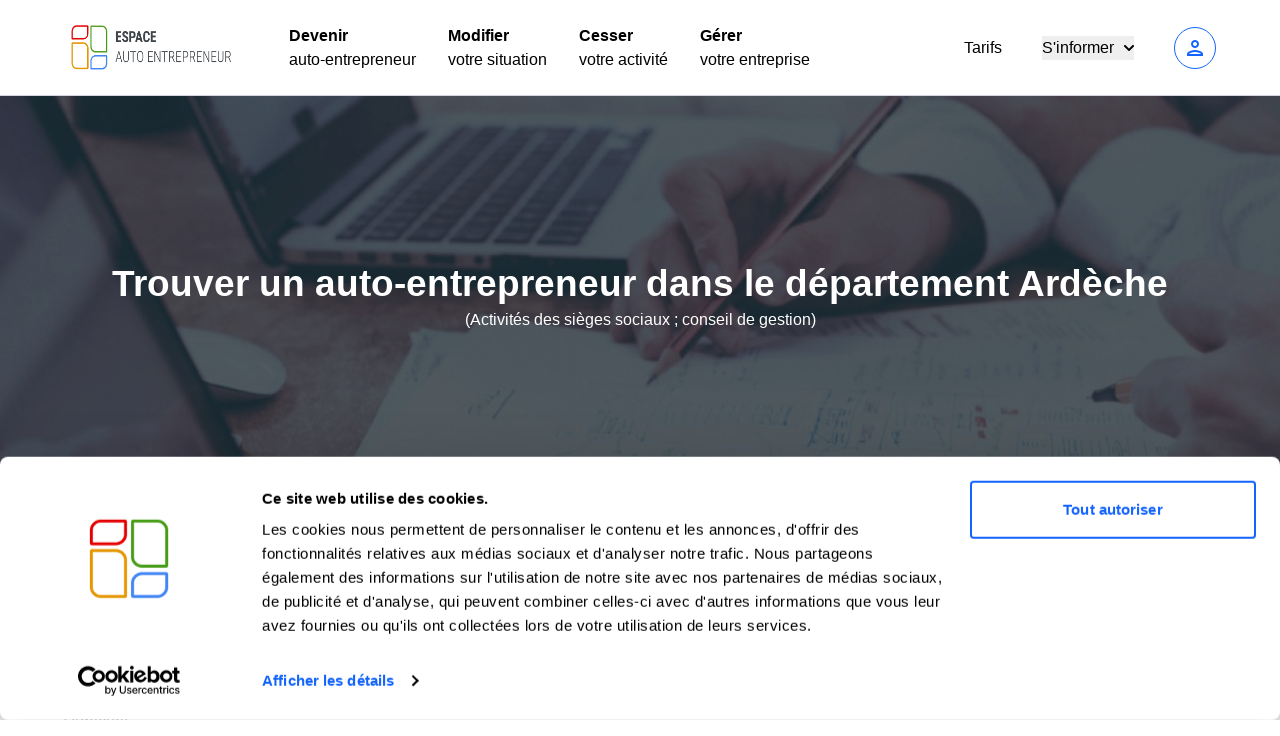

--- FILE ---
content_type: text/html; charset=UTF-8
request_url: https://espace-autoentrepreneur.com/repertoire-des-auto-entrepeneurs/07-Ard%C3%A8che/70-Activit%C3%A9s-des-si%C3%A8ges-sociaux-;-conseil-de-gestion
body_size: 6891
content:
<!DOCTYPE html>
<html lang="fr">
<head>
    <title>12 autoentrepreneurs spécialisés en Activités des sièges sociaux ; conseil de gestion</title>

    <meta charset="UTF-8">
    <meta name="viewport" content="width=device-width, initial-scale=1.0">
    <meta http-equiv="X-UA-Compatible" content="IE=edge">
    <meta name="application-name" content="Espace Auto-Entrepreneur"/>

    <meta name="twitter:site" content="@EspaceAE"/>
    <meta name="twitter:title" content="12 autoentrepreneurs spécialisés en Activités des sièges sociaux ; conseil de gestion"/>
    <meta name="twitter:description" content="Notre annuaire a recensé 12 micro entreprises du département Ardèche pour la catégorie d’activité Activités des sièges sociaux ; conseil de gestion"/>
    <meta name="twitter:image" content="https://assets.espace-autoentrepreneur.com/build/assets/logo-DAMaj95H.png"/>
    <meta property="og:site_name" content="Espace Auto-Entrepreneur"/>
    <meta property="og:image:type" content="image/png">
    <meta property="og:image:width" content="1562">
    <meta property="og:image:height" content="398">
    <meta name="twitter:card" content="summary" />

<meta property="og:type" content="website">
<meta property="og:title" content="12 autoentrepreneurs spécialisés en Activités des sièges sociaux ; conseil de gestion" />

    <meta name="description" content="Notre annuaire a recensé 12 micro entreprises du département Ardèche pour la catégorie d’activité Activités des sièges sociaux ; conseil de gestion">
    <meta property="og:description" content="Notre annuaire a recensé 12 micro entreprises du département Ardèche pour la catégorie d’activité Activités des sièges sociaux ; conseil de gestion">

    <meta property="og:image" content="https://assets.espace-autoentrepreneur.com/build/assets/logo-DAMaj95H.png" />

<meta property="og:url" content="https://espace-autoentrepreneur.com/repertoire-des-auto-entrepeneurs/07-Ard%C3%A8che/70-Activit%C3%A9s-des-si%C3%A8ges-sociaux-;-conseil-de-gestion" />
<meta property="og:locale" content="fr" />

    <meta name="facebook-domain-verification" content="gi915a25dqyddl1rjf0ra4jrslnwu8"/>
    <meta name="theme-color" content="#f8f9fa"/>

            <meta name="robots" content="noindex, nofollow"/>
    
    
    <link rel="canonical" href="https://espace-autoentrepreneur.com/repertoire-des-auto-entrepeneurs/07-Ard%C3%A8che/70-Activit%C3%A9s-des-si%C3%A8ges-sociaux-;-conseil-de-gestion"/>
    <link rel="shortcut icon" href="https://assets.espace-autoentrepreneur.com/build/assets/favicon-C-moCiI0.png"/>
    <link rel="preconnect" href="https://fonts.cdnfonts.com" crossorigin>
    <link href="https://fonts.cdnfonts.com/css/montserrat" rel="stylesheet">
    
            <!-- Google Tag Manager -->
        <script defer>
            (function (w, d, s, l, i) {
                w[l] = w[l] || [];
                w[l].push({'gtm.start': new Date().getTime(), event: 'gtm.js'});
                var f = d.getElementsByTagName(s)[0],
                    j = d.createElement(s), dl = l != 'dataLayer' ? '&l=' + l : '';
                j.async = true;
                j.src = 'https://analytics.espace-autoentrepreneur.com/5rrqj3m7cbqy7yn.js?aw=' + i.replace(/^GTM-/, '') + dl;
                f.parentNode.insertBefore(j, f);
            })(window, document, 'script', 'dataLayer', 'GTM-WHR7SRK');
        </script>
        <!-- End Google Tag Manager -->
    
    <link rel="preload" as="style" href="https://assets.espace-autoentrepreneur.com/build/assets/app-BV3QIoNl.css" /><link rel="modulepreload" href="https://assets.espace-autoentrepreneur.com/build/assets/app-DGhD9oM2.js" /><link rel="stylesheet" href="https://assets.espace-autoentrepreneur.com/build/assets/app-BV3QIoNl.css" data-navigate-track="reload" /><script type="module" src="https://assets.espace-autoentrepreneur.com/build/assets/app-DGhD9oM2.js" data-navigate-track="reload"></script>    </head>
<body>

<!-- Google Tag Manager (noscript) -->
    <noscript>
        <iframe src="https://analytics.espace-autoentrepreneur.com/ns.html?id=GTM-WHR7SRK"
                height="0" width="0" style="display:none;visibility:hidden"></iframe>
    </noscript>
<!-- End Google Tag Manager (noscript) -->

<div class="bg-primary-background" x-data="{mobileMenuOpen: false}">
    <!-- Desktop !-->

<div class="flex-grow-1" x-data="{authModalOpen: false}">
    <div class="bg-white border-b-1 border-gray-300 shadow-none py-3 sticky-top z-10 relative">
        <div class="text-black-900 w-full py-2 px-4 md:px-16 max-w-screen-xl mx-auto">
            <div class="flex flex-row justify-between items-center">
                <a href="https://espace-autoentrepreneur.com" class="block lg:basis-2/12 mr-10">
                    <img src="https://assets.espace-autoentrepreneur.com/build/assets/logo-DAMaj95H.png" class="w-auto h-full max-h-[55px]"
     alt="Espace Auto-Entrepreneur">                </a>

                <div class="hidden lg:flex justify-start gap-xl-5 gap-2 space-x-8 basis-6/12">
                                            <div class="cursor-pointer hover:text-primary">
                            <a href="https://espace-autoentrepreneur.com/devenir-auto-entrepreneur">
                                <div>
                                    <p class="font-bold text-base">
                                        Devenir
                                    </p>
                                    <p class="text-base">
                                        auto-entrepreneur
                                    </p>
                                </div>
                            </a>
                        </div>
                                            <div class="cursor-pointer hover:text-primary">
                            <a href="https://espace-autoentrepreneur.com/modification">
                                <div>
                                    <p class="font-bold text-base">
                                        Modifier
                                    </p>
                                    <p class="text-base">
                                        votre situation
                                    </p>
                                </div>
                            </a>
                        </div>
                                            <div class="cursor-pointer hover:text-primary">
                            <a href="https://espace-autoentrepreneur.com/cessation">
                                <div>
                                    <p class="font-bold text-base">
                                        Cesser
                                    </p>
                                    <p class="text-base">
                                        votre activité
                                    </p>
                                </div>
                            </a>
                        </div>
                                            <div class="cursor-pointer hover:text-primary">
                            <a href="https://espace-autoentrepreneur.com/comptabilite">
                                <div>
                                    <p class="font-bold text-base">
                                        Gérer
                                    </p>
                                    <p class="text-base">
                                        votre entreprise
                                    </p>
                                </div>
                            </a>
                        </div>
                                    </div>

                <div class="hidden lg:flex flex-row justify-end items-center space-x-10 basis-4/12">
                    <div class="cursor-pointer hover:text-primary">
                        <a href="https://espace-autoentrepreneur.com/tarification">Tarifs</a>
                    </div>
                    <div x-data="{ open: false }">
                        <button x-ref="dropdownButton" @click="open = ! open"
                                class="cursor-pointer hover:text-primary flex flex-row items-center">
                            <span>S'informer</span>
                            <svg class="w-2.5 h-2.5 ml-2.5"
                                 :class="open ? 'rotate-180 transition duration-200' : 'rotate-0 transition duration-200'"
                                 aria-hidden="true"
                                 xmlns="http://www.w3.org/2000/svg"
                                 fill="none" viewBox="0 0 10 6">
                                <path stroke="currentColor" stroke-linecap="round" stroke-linejoin="round"
                                      stroke-width="2" d="m1 1 4 4 4-4"/>
                            </svg>
                        </button>

                        <div x-cloak x-show="open" x-anchor="$refs.dropdownButton"
                             class="absolute z-10 mt-2 origin-top-right rounded-md bg-white py-1 paper-shadow focus:outline-none"
                             role="menu" tabindex="-1">
                                                            <a href="https://espace-autoentrepreneur.com/pages-les-plus-populaires"
                                   class="hover:bg-gray-100 block px-4 py-2 text-sm text-gray-700"
                                   role="menuitem"
                                   tabindex="-1">Les pages les plus populaires</a>
                                                            <a href="https://espace-autoentrepreneur.com/ruche"
                                   class="hover:bg-gray-100 block px-4 py-2 text-sm text-gray-700"
                                   role="menuitem"
                                   tabindex="-1">La Ruche des Auto-Entrepreneurs</a>
                                                            <a href="https://espace-autoentrepreneur.com/ruche/metiers"
                                   class="hover:bg-gray-100 block px-4 py-2 text-sm text-gray-700"
                                   role="menuitem"
                                   tabindex="-1">Les métiers de la micro-entreprise</a>
                                                            <a href="https://espace-autoentrepreneur.com/focus-sur-le-statut-auto-entrepreneur"
                                   class="hover:bg-gray-100 block px-4 py-2 text-sm text-gray-700"
                                   role="menuitem"
                                   tabindex="-1">Focus sur le statut</a>
                                                            <a href="https://espace-autoentrepreneur.com/blog"
                                   class="hover:bg-gray-100 block px-4 py-2 text-sm text-gray-700"
                                   role="menuitem"
                                   tabindex="-1">Le blog</a>
                                                            <a href="https://espace-autoentrepreneur.com/faq"
                                   class="hover:bg-gray-100 block px-4 py-2 text-sm text-gray-700"
                                   role="menuitem"
                                   tabindex="-1">Questions fréquentes</a>
                                                    </div>
                    </div>
                    <div class="basis-1/12">
                                                    <button type="button"
        class="text-blue-ae-deep border-blue-ae-deep hocus:bg-blue-ae-deep hocus:text-white bg-white !border-1 lg inline-flex items-center justify-center border-solid px-4 py-2 border-2 rounded-full font-bold text-base disabled:opacity-25 transition ease-in-out duration-150 uppercase !p-2" @click="authModalOpen = !authModalOpen">
    <span class="material-icons-outlined">
    person
</span>
</button>                                            </div>
                </div>

                
                <div class="block lg:hidden mr-5">
                    <span class="material-icons-outlined" x-ref="mobileMenu" @click="mobileMenuOpen = !mobileMenuOpen">
    menu
</span>                </div>
            </div>
        </div>

        <div x-cloak x-show="authModalOpen" class="fixed inset-0 z-50 overflow-y-auto" aria-labelledby="modal-title"
     role="dialog"
     aria-modal="true">
    <div class="flex items-center justify-center min-h-screen px-4 text-center md:items-center sm:block sm:p-0">
        <div x-cloak @click="authModalOpen = false" x-show="authModalOpen"
             x-transition:enter="transition ease-out duration-300 transform"
             x-transition:enter-start="opacity-0"
             x-transition:enter-end="opacity-100"
             x-transition:leave="transition ease-in duration-200 transform"
             x-transition:leave-start="opacity-100"
             x-transition:leave-end="opacity-0"
             class="fixed inset-0 transition-opacity bg-gray-500 bg-opacity-40" aria-hidden="true"
        ></div>

        <div x-cloak x-show="authModalOpen"
             x-transition:enter="transition ease-out duration-300 transform"
             x-transition:enter-start="opacity-0 translate-y-4 sm:translate-y-0 sm:scale-95"
             x-transition:enter-end="opacity-100 translate-y-0 sm:scale-100"
             x-transition:leave="transition ease-in duration-200 transform"
             x-transition:leave-start="opacity-100 translate-y-0 sm:scale-100"
             x-transition:leave-end="opacity-0 translate-y-4 sm:translate-y-0 sm:scale-95"
             class="inline-block w-full max-w-xl p-3 sm:my-20 overflow-hidden text-left transition-all transform bg-white rounded-lg shadow-xl 2xl:max-w-2xl"
        >
            <div class="flex justify-end">
                <span class="material-icons-outlined border rounded-full p-1 bg-gray-200 hover:bg-gray-300 hover:cursor-pointer" icon="close" @click="authModalOpen = false">
    close
</span>            </div>

            <div class="md:p-7">
                <img src="https://assets.espace-autoentrepreneur.com/build/assets/logo-DAMaj95H.png" class="w-auto h-full max-h-[55px]"
     alt="Espace Auto-Entrepreneur">                <div>
    <p class="font-bold text-xl mt-5">Connexion à votre compte</p>

    <form action="https://espace-autoentrepreneur.com/login" method="post" class="space-y-5">
        <input type="hidden" name="_token" value="0gnkMZHcpqRWBoAAMMHXGl2K0ILoG55dgyrYtPRw" autocomplete="off">
        <input
    name="email"
    type="email"
    id="email"
        placeholder="Email *" class="shadow appearance-none border rounded w-full py-4 px-3 text-gray-700 leading-tight focus:outline-none focus:shadow-outline"
/>
                <input
    name="password"
    type="password"
    id="password"
    placeholder="Mot de passe *" class="shadow appearance-none border rounded w-full py-4 px-3 text-gray-700 leading-tight focus:outline-none focus:shadow-outline"
/>
                <label class="md:w-2/3 block">
            <input
    name="remember_me"
    type="checkbox"
    id="remember_me"
        
    class="mr-2 leading-tight rounded-sm focus:ring-transparent" label="Se souvenir de moi"
/>
            <span class="text-sm">
                Se souvenir de moi
            </span>
        </label>

        <p class="flex flex-row text-gray-400 text-xs">
            <span class="material-icons-outlined mr-2">
    info
</span>            Votre mot de passe sécurisé vous a été communiqué par e-mail lors de votre inscription. Utilisez
            le lien "Mot de passe oublié ?" si vous ne le connaissez pas.
        </p>

        <div class="flex flex-row justify-end items-center gap-3 md:gap-5">
            <a href="https://espace-autoentrepreneur.com/lost-password" class="text-sm underline">
                Mot de passe oublié ?
            </a>
            <button type="submit"
        class="bg-primary border-primary text-white px-10 lg inline-flex items-center justify-center border-solid px-4 py-2 border-2 rounded-full font-bold text-base disabled:opacity-25 transition ease-in-out duration-150 !bg-[#1264FD] !border-[#1264FD] hover:!bg-[#0F53D2] hover:!border-[#0F53D2]">
    Se
                connecter
</button>        </div>
    </form>
</div>            </div>
        </div>
    </div>
</div>    </div>
</div>

<!-- Mobile !-->

<div x-cloak x-show="mobileMenuOpen" x-data="{authModalOpen: false}"
     class="z-30 bg-black-400 bg-opacity-50 paper-shadow focus:outline-none absolute w-full h-[100vh]">
    <div class="bg-primary-background">
                    <div class="hover:bg-gray-100 block px-4 py-2 text-sm text-gray-700">
                <a href="https://espace-autoentrepreneur.com/devenir-auto-entrepreneur">
                    <div>
                        <p class="font-bold text-base">
                            Devenir
                        </p>
                        <p class="text-base">
                            auto-entrepreneur
                        </p>
                    </div>
                </a>
            </div>
                    <div class="hover:bg-gray-100 block px-4 py-2 text-sm text-gray-700">
                <a href="https://espace-autoentrepreneur.com/modification">
                    <div>
                        <p class="font-bold text-base">
                            Modifier
                        </p>
                        <p class="text-base">
                            votre situation
                        </p>
                    </div>
                </a>
            </div>
                    <div class="hover:bg-gray-100 block px-4 py-2 text-sm text-gray-700">
                <a href="https://espace-autoentrepreneur.com/cessation">
                    <div>
                        <p class="font-bold text-base">
                            Cesser
                        </p>
                        <p class="text-base">
                            votre activité
                        </p>
                    </div>
                </a>
            </div>
                    <div class="hover:bg-gray-100 block px-4 py-2 text-sm text-gray-700">
                <a href="https://espace-autoentrepreneur.com/comptabilite">
                    <div>
                        <p class="font-bold text-base">
                            Gérer
                        </p>
                        <p class="text-base">
                            votre entreprise
                        </p>
                    </div>
                </a>
            </div>
                <a href="https://espace-autoentrepreneur.com/tarification"
           class="hover:bg-gray-100 block px-4 pt-5 pb-3 text-base text-gray-700"
           role="menuitem"
           tabindex="-1">Tarifs</a>
        <p class="font-bold px-4 pt-5 pb-3 text-base">
            S'informer
        </p>
        <hr>
                    <a href="https://espace-autoentrepreneur.com/pages-les-plus-populaires"
               class="hover:bg-gray-100 block px-4 pt-5 pb-3 text-base text-gray-700"
               role="menuitem"
               tabindex="-1">Les pages les plus populaires</a>
                    <a href="https://espace-autoentrepreneur.com/ruche"
               class="hover:bg-gray-100 block px-4 pt-5 pb-3 text-base text-gray-700"
               role="menuitem"
               tabindex="-1">La Ruche des Auto-Entrepreneurs</a>
                    <a href="https://espace-autoentrepreneur.com/ruche/metiers"
               class="hover:bg-gray-100 block px-4 pt-5 pb-3 text-base text-gray-700"
               role="menuitem"
               tabindex="-1">Les métiers de la micro-entreprise</a>
                    <a href="https://espace-autoentrepreneur.com/focus-sur-le-statut-auto-entrepreneur"
               class="hover:bg-gray-100 block px-4 pt-5 pb-3 text-base text-gray-700"
               role="menuitem"
               tabindex="-1">Focus sur le statut</a>
                    <a href="https://espace-autoentrepreneur.com/blog"
               class="hover:bg-gray-100 block px-4 pt-5 pb-3 text-base text-gray-700"
               role="menuitem"
               tabindex="-1">Le blog</a>
                    <a href="https://espace-autoentrepreneur.com/faq"
               class="hover:bg-gray-100 block px-4 pt-5 pb-3 text-base text-gray-700"
               role="menuitem"
               tabindex="-1">Questions fréquentes</a>
                <hr>

                    <a href="https://espace-autoentrepreneur.com/login"
               class="hover:bg-gray-100 block px-4 py-5 text-base text-gray-700"
               role="menuitem"
               tabindex="-1">
                Se connecter
            </a>
            </div>
</div>    <div class="!bg-cover py-8 px-4 md:p-16 md:min-h-[400px] flex items-center"
     style="background: linear-gradient(to right, rgba(0, 0, 0, 0.20) 0.06%, rgba(0, 0, 0, 0.20) 99.95%), url(https://assets.espace-autoentrepreneur.com/build/assets/head-image-BhCYMC0V.png) no-repeat center;">
    <div class="flex flex-col gap-5 justify-center items-center text-center h-full max-w-screen-lg mx-auto">
        <h1 class="font-semibold text-white text-[30px] md:text-[37px]">
            Trouver un auto-entrepreneur dans le département Ardèche
        </h1>
                    <p class="text-white">(Activités des sièges sociaux ; conseil de gestion)</p>
                    </div>
</div>    <div class="py-8 px-4 md:p-16 max-w-screen-xl mx-auto">
        <div class="flex items-center gap-4 flex-col md:flex-row">
            <h2 class="font-bold text-xl md:text-4xl">Activités des sièges sociaux ; conseil de gestion : trouvez votre entreprise dans le
                département Ardèche</h2>
        </div>
        <p class="mt-4">Vous recherchez une entreprise dans le domaine Activités des sièges sociaux ; conseil de gestion ? Activités des sièges sociaux ; conseil de gestion regroupe
            différentes catégories de sociétés. Affinez votre recherche par code APE ou code NAF pour trouver
            l’auto-entreprise que vous cherchez dans le département Ardèche.</p>
        <div class="grid lg:grid-cols-2 gap-4 mt-8">
                                                <a href="https://espace-autoentrepreneur.com/repertoire-des-auto-entrepeneurs/07-Ard%C3%A8che/70-Activit%C3%A9s-des-si%C3%A8ges-sociaux-;-conseil-de-gestion/70.22Z"
                       class="flex items-center bg-white rounded-lg border border-white px-2 py-4 justify-between transition hover:border-blue-ae-deep hover:bg-blue-50 group">
                        <div class="flex items-center gap-3">
                            <p class="text-sm flex items-center justify-center flex-col font-bold bg-green-ae-light rounded-lg min-w-[60px] min-h-[60px] max-w-[60px] max-h-[60px]">
                                <span>APE</span>
                                <span>70.22Z</span>
                            </p>
                            <div>
                                <p class="font-bold">Conseil pour les affaires et autres conseils de gestion</p>
                                <p class="text-sm">8 entreprises</p>
                            </div>
                        </div>
                        <span class="material-icons-outlined text-gray-darker">chevron_right</span>
                    </a>
                                                                <a href="https://espace-autoentrepreneur.com/repertoire-des-auto-entrepeneurs/07-Ard%C3%A8che/70-Activit%C3%A9s-des-si%C3%A8ges-sociaux-;-conseil-de-gestion/70.21Z"
                       class="flex items-center bg-white rounded-lg border border-white px-2 py-4 justify-between transition hover:border-blue-ae-deep hover:bg-blue-50 group">
                        <div class="flex items-center gap-3">
                            <p class="text-sm flex items-center justify-center flex-col font-bold bg-green-ae-light rounded-lg min-w-[60px] min-h-[60px] max-w-[60px] max-h-[60px]">
                                <span>APE</span>
                                <span>70.21Z</span>
                            </p>
                            <div>
                                <p class="font-bold">Conseil en relations publiques et communication</p>
                                <p class="text-sm">3 entreprises</p>
                            </div>
                        </div>
                        <span class="material-icons-outlined text-gray-darker">chevron_right</span>
                    </a>
                                                                <a href="https://espace-autoentrepreneur.com/repertoire-des-auto-entrepeneurs/07-Ard%C3%A8che/70-Activit%C3%A9s-des-si%C3%A8ges-sociaux-;-conseil-de-gestion/70.10Z"
                       class="flex items-center bg-white rounded-lg border border-white px-2 py-4 justify-between transition hover:border-blue-ae-deep hover:bg-blue-50 group">
                        <div class="flex items-center gap-3">
                            <p class="text-sm flex items-center justify-center flex-col font-bold bg-green-ae-light rounded-lg min-w-[60px] min-h-[60px] max-w-[60px] max-h-[60px]">
                                <span>APE</span>
                                <span>70.10Z</span>
                            </p>
                            <div>
                                <p class="font-bold">Activités des sièges sociaux</p>
                                <p class="text-sm">1 entreprise</p>
                            </div>
                        </div>
                        <span class="material-icons-outlined text-gray-darker">chevron_right</span>
                    </a>
                                    </div>
    </div>
    <div>
            <div class="bg-blue-900">
    <div class="grid sm:grid-cols-2 md:gris-cols-3 lg:grid-cols-5 gap-4 md:gap-6 max-w-screen-xl mx-auto py-8 px-4 md:p-16">
                    <div class="bg-white rounded-lg p-5 w-full">
                <div class="flex flex-row">
                                            <span class="material-icons-outlined text-green-ae">
    star
</span>                                            <span class="material-icons-outlined text-green-ae">
    star
</span>                                            <span class="material-icons-outlined text-green-ae">
    star
</span>                                            <span class="material-icons-outlined text-green-ae">
    star
</span>                                            <span class="material-icons-outlined text-green-ae">
    star
</span>                                                        </div>
                <div class="mt-3">
                    <span class="text-[14px]">
                         Très rapide et efficace. 
                    </span>
                </div>
                <div class="mt-3">
                    <p class="text-[12px] text-[#23345E] font-thin">
                        le 16/04/2025
                    </p>
                </div>
            </div>
                    <div class="bg-white rounded-lg p-5 w-full">
                <div class="flex flex-row">
                                            <span class="material-icons-outlined text-green-ae">
    star
</span>                                            <span class="material-icons-outlined text-green-ae">
    star
</span>                                            <span class="material-icons-outlined text-green-ae">
    star
</span>                                            <span class="material-icons-outlined text-green-ae">
    star
</span>                                            <span class="material-icons-outlined text-green-ae">
    star
</span>                                                        </div>
                <div class="mt-3">
                    <span class="text-[14px]">
                         Facile d&#039;utilisation 
                    </span>
                </div>
                <div class="mt-3">
                    <p class="text-[12px] text-[#23345E] font-thin">
                        le 02/07/2025
                    </p>
                </div>
            </div>
                    <div class="bg-white rounded-lg p-5 w-full">
                <div class="flex flex-row">
                                            <span class="material-icons-outlined text-green-ae">
    star
</span>                                            <span class="material-icons-outlined text-green-ae">
    star
</span>                                            <span class="material-icons-outlined text-green-ae">
    star
</span>                                            <span class="material-icons-outlined text-green-ae">
    star
</span>                                            <span class="material-icons-outlined text-green-ae">
    star
</span>                                                        </div>
                <div class="mt-3">
                    <span class="text-[14px]">
                         Très professionnelle et à l&#039;écoute 
                    </span>
                </div>
                <div class="mt-3">
                    <p class="text-[12px] text-[#23345E] font-thin">
                        le 22/10/2025
                    </p>
                </div>
            </div>
                    <div class="bg-white rounded-lg p-5 w-full">
                <div class="flex flex-row">
                                            <span class="material-icons-outlined text-green-ae">
    star
</span>                                            <span class="material-icons-outlined text-green-ae">
    star
</span>                                            <span class="material-icons-outlined text-green-ae">
    star
</span>                                            <span class="material-icons-outlined text-green-ae">
    star
</span>                                            <span class="material-icons-outlined text-green-ae">
    star
</span>                                                        </div>
                <div class="mt-3">
                    <span class="text-[14px]">
                         Efficace et service très réactif 
                    </span>
                </div>
                <div class="mt-3">
                    <p class="text-[12px] text-[#23345E] font-thin">
                        le 08/10/2025
                    </p>
                </div>
            </div>
                    <div class="bg-white rounded-lg p-5 w-full">
                <div class="flex flex-row">
                                            <span class="material-icons-outlined text-green-ae">
    star
</span>                                            <span class="material-icons-outlined text-green-ae">
    star
</span>                                            <span class="material-icons-outlined text-green-ae">
    star
</span>                                            <span class="material-icons-outlined text-green-ae">
    star
</span>                                                                <span class="material-icons-outlined text-gray-lighter">
    star
</span>                                    </div>
                <div class="mt-3">
                    <span class="text-[14px]">
                         Rien à redire, bien expliqué. 
                    </span>
                </div>
                <div class="mt-3">
                    <p class="text-[12px] text-[#23345E] font-thin">
                        le 25/06/2025
                    </p>
                </div>
            </div>
            </div>
</div>    
            <div class="bg-black-100">
    <div class="max-w-screen-xl mx-auto px-4 md:px-16 flex flex-wrap items-center py-2 gap-2">
        <span class="material-icons-outlined border rounded-full p-1 bg-gray-200 hover:bg-gray-300 hover:cursor-pointer material-icons" icon="chevron_right">
    chevron_right
</span>                                    <a href="https://espace-autoentrepreneur.com" class="text-blue-400 hover:underline">
                    Auto-Entrepreneur
                </a>
                <p class="text-[#6C757D]">/</p>
                                                <a href="https://espace-autoentrepreneur.com/repertoire-des-auto-entrepeneurs" class="text-blue-400 hover:underline">
                    Trouver un auto-entrepreneur
                </a>
                <p class="text-[#6C757D]">/</p>
                                                <a href="https://espace-autoentrepreneur.com/repertoire-des-auto-entrepeneurs/region/auvergne-rhone-alpes" class="text-blue-400 hover:underline">
                    Auto-entrepreneurs dans la région Auvergne Rhône Alpes
                </a>
                <p class="text-[#6C757D]">/</p>
                                                <a href="https://espace-autoentrepreneur.com/repertoire-des-auto-entrepeneurs/07-Ard%C3%A8che" class="text-blue-400 hover:underline">
                    Auto-entrepreneurs dans le département Ardèche
                </a>
                <p class="text-[#6C757D]">/</p>
                                                <p>Activités-des-sièges-sociaux-;-conseil-de-gestion</p>
                        </div>
</div>

    
    <div class="bg-white">
        <div class="!bg-cover"
             style="background: url(https://assets.espace-autoentrepreneur.com/build/assets/ae-background-CIl2SAXI.png) no-repeat center;">
            <div class="px-4 pt-12 pb-20 relative bottom-0 w-full md:px-12">
                <div class="flex flex-col md:flex-row md:justify-between gap-4 max-w-screen-xl xl:px-8 mx-auto">
                    <div class="space-y-3">
                        <img class="md:ml-auto md:mr-auto block"
                             loading="lazy"
                             src="https://assets.espace-autoentrepreneur.com/build/assets/ae-full-logo-D_QYw3uC.svg"
                             alt="Espace auto-entrepreneur logo">
                        <p class="text-[14px] pl-[30%]">
                            © 2016-2026
                        </p>
                    </div>
                    <div class="space-y-3">
                        <span class="text-[20px] font-medium">Menu</span>
                        <div class="flex flex-col space-y-3">
                                                            <a href="https://espace-autoentrepreneur.com/focus-sur-le-statut-auto-entrepreneur" title="Le statut d&#039;auto-entrepreneur"
                                   class="text-[14px] hover:underline">
                                    Le statut d&#039;auto-entrepreneur
                                </a>
                                                            <a href="https://espace-autoentrepreneur.com/devenir-auto-entrepreneur" title="La création d&#039;une auto-entreprise"
                                   class="text-[14px] hover:underline">
                                    La création d&#039;une auto-entreprise
                                </a>
                                                            <a href="https://espace-autoentrepreneur.com/modification" title="La modification de l&#039;auto-entreprise"
                                   class="text-[14px] hover:underline">
                                    La modification de l&#039;auto-entreprise
                                </a>
                                                            <a href="https://espace-autoentrepreneur.com/cessation" title="La fermeture de l&#039;auto-entreprise"
                                   class="text-[14px] hover:underline">
                                    La fermeture de l&#039;auto-entreprise
                                </a>
                                                            <a href="https://espace-autoentrepreneur.com/comptabilite" title="La facturation de l&#039;auto-entrepreneur"
                                   class="text-[14px] hover:underline">
                                    La facturation de l&#039;auto-entrepreneur
                                </a>
                                                            <a href="https://espace-autoentrepreneur.com/support" title="Votre accompagnement personnalisé"
                                   class="text-[14px] hover:underline">
                                    Votre accompagnement personnalisé
                                </a>
                                                            <a href="https://espace-autoentrepreneur.com/blog" title="Le blog des auto-entrepreneurs"
                                   class="text-[14px] hover:underline">
                                    Le blog des auto-entrepreneurs
                                </a>
                                                            <a href="https://espace-autoentrepreneur.com/ruche" title="La Ruche des auto-entrepreneurs"
                                   class="text-[14px] hover:underline">
                                    La Ruche des auto-entrepreneurs
                                </a>
                                                    </div>

                    </div>
                    <div class="space-y-3">
                        <span class="text-[20px] font-medium">À propos</span>
                        <div class="flex flex-col space-y-3">
                                                            <a href="https://espace-autoentrepreneur.com/qui-sommes-nous" title="Qui sommes-nous ?"
                                   class="text-[14px] hover:underline">
                                    Qui sommes-nous ?
                                </a>
                                                            <a href="https://espace-autoentrepreneur.com/avis" title="Avis"
                                   class="text-[14px] hover:underline">
                                    Avis
                                </a>
                                                            <a href="https://espace-autoentrepreneur.com/aide" title="Centre d&#039;aide"
                                   class="text-[14px] hover:underline">
                                    Centre d&#039;aide
                                </a>
                                                            <a href="https://espace-autoentrepreneur.com/contact" title="Contact"
                                   class="text-[14px] hover:underline">
                                    Contact
                                </a>
                                                            <a href="https://espace-autoentrepreneur.com/espace-press" title="Espace presse"
                                   class="text-[14px] hover:underline">
                                    Espace presse
                                </a>
                                                            <a href="https://espace-autoentrepreneur.com/espace-partenaire" title="Espace partenariats"
                                   class="text-[14px] hover:underline">
                                    Espace partenariats
                                </a>
                                                            <a href="https://espace-autoentrepreneur.com/recrutement" title="Nous rejoindre"
                                   class="text-[14px] hover:underline">
                                    Nous rejoindre
                                </a>
                                                    </div>

                    </div>
                    <div class="space-y-3">
                        <span class="text-[20px] font-medium">Liens utiles</span>
                        <div class="flex flex-col space-y-3">
                                                            <a href="https://espace-autoentrepreneur.com/faq" title="Questions fréquentes sur le statut"
                                   class="text-[14px] hover:underline">
                                    Questions fréquentes sur le statut
                                </a>
                                                            <a href="https://espace-autoentrepreneur.com/ruche/article/auto-entrepreneur-les-sigles-auxquels-vous-pouvez-etre-confronte" title="Lexique de l’auto-entrepreneur"
                                   class="text-[14px] hover:underline">
                                    Lexique de l’auto-entrepreneur
                                </a>
                                                            <a href="https://espace-autoentrepreneur.com/cumul-activites-auto-entrepreneur" title="Cumul d’activités et auto-entreprise"
                                   class="text-[14px] hover:underline">
                                    Cumul d’activités et auto-entreprise
                                </a>
                                                            <a href="https://espace-autoentrepreneur.com/creer-auto-entreprise/inpi-guichet-unique" title="Vos formalités INPI"
                                   class="text-[14px] hover:underline">
                                    Vos formalités INPI
                                </a>
                                                            <a href="https://espace-autoentrepreneur.com/simplifiez-toutes-vos-demarches-urssaf" title="Vos démarches URSSAF"
                                   class="text-[14px] hover:underline">
                                    Vos démarches URSSAF
                                </a>
                                                            <a href="https://espace-autoentrepreneur.com/reconversion-auto-entrepreneur" title="Reconversion et auto-entreprise"
                                   class="text-[14px] hover:underline">
                                    Reconversion et auto-entreprise
                                </a>
                                                            <a href="https://espace-autoentrepreneur.com/profil" title="Recrutez un auto-entrepreneur"
                                   class="text-[14px] hover:underline">
                                    Recrutez un auto-entrepreneur
                                </a>
                                                            <a href="https://espace-autoentrepreneur.com/repertoire-des-auto-entrepeneurs" title="L&#039;annuaire des auto-entreprises"
                                   class="text-[14px] hover:underline">
                                    L&#039;annuaire des auto-entreprises
                                </a>
                                                            <a href="https://espace-autoentrepreneur.com/simulateur-de-charges" title="Calcul des charges de l&#039;auto-entreprise"
                                   class="text-[14px] hover:underline">
                                    Calcul des charges de l&#039;auto-entreprise
                                </a>
                                                            <a href="https://espace-autoentrepreneur.com/ruche/article/la-declaration-dimpot-de-lauto-entrepreneur" title="Déclarer ses impôts en auto-entreprise"
                                   class="text-[14px] hover:underline">
                                    Déclarer ses impôts en auto-entreprise
                                </a>
                                                            <a href="https://espace-autoentrepreneur.com/grande-enquete-2023-pespectives-et-retours-d-experience-des-autoentrepreneurs" title="Enquête auto-entrepreneurs 2023"
                                   class="text-[14px] hover:underline">
                                    Enquête auto-entrepreneurs 2023
                                </a>
                                                    </div>
                    </div>
                    <div class="space-y-3">
                        <span class="text-[20px] font-medium">Légal</span>
                        <div class="flex flex-col space-y-3">
                                                            <a href="https://espace-autoentrepreneur.com/mentions-legales" title="Mentions légales"
                                   class="text-[14px] hover:underline">
                                    Mentions légales
                                </a>
                                                            <a href="https://espace-autoentrepreneur.com/politique-de-confidentialite" title="Politique de confidentialité"
                                   class="text-[14px] hover:underline">
                                    Politique de confidentialité
                                </a>
                                                            <a href="https://espace-autoentrepreneur.com/conditions-generales" title="CGV"
                                   class="text-[14px] hover:underline">
                                    CGV
                                </a>
                                                            <a href="https://espace-autoentrepreneur.com/sitemap" title="Sitemap"
                                   class="text-[14px] hover:underline">
                                    Sitemap
                                </a>
                                                    </div>
                    </div>
                </div>
            </div>
        </div>
    </div>
</div></div>

    <script type="application/ld+json">
        {
            "@context": "https://schema.org",
            "@type": "BreadcrumbList",
            "itemListElement": [
                    {
                "@type": "ListItem",
                "position": 1,
                "name": "Auto-Entrepreneur",
                "item": "https://espace-autoentrepreneur.com"
            }                ,
                                {
                "@type": "ListItem",
                "position": 2,
                "name": "Trouver un auto-entrepreneur",
                "item": "https://espace-autoentrepreneur.com/repertoire-des-auto-entrepeneurs"
            }                ,
                                {
                "@type": "ListItem",
                "position": 3,
                "name": "Auto-entrepreneurs dans la région Auvergne Rhône Alpes",
                "item": "https://espace-autoentrepreneur.com/repertoire-des-auto-entrepeneurs/region/auvergne-rhone-alpes"
            }                ,
                                {
                "@type": "ListItem",
                "position": 4,
                "name": "Auto-entrepreneurs dans le département Ardèche",
                "item": "https://espace-autoentrepreneur.com/repertoire-des-auto-entrepeneurs/07-Ard%C3%A8che"
            }                ,
                                {
                "@type": "ListItem",
                "position": 5,
                "name": "Activités-des-sièges-sociaux-;-conseil-de-gestion",
                "item": "https://espace-autoentrepreneur.com/repertoire-des-auto-entrepeneurs/07-Ard%C3%A8che/70-Activit%C3%A9s-des-si%C3%A8ges-sociaux-;-conseil-de-gestion"
            }                ]
      }
    </script>
<script type="application/ld+json">
    {
        "@context": "https://schema.org",
        "@type": "Product",
        "aggregateRating": {
            "@type": "AggregateRating",
            "bestRating": "5",
            "ratingCount": "5885",
            "ratingValue": "4.98",
            "worstRating": "3"
        },
        "image": "https://assets.espace-autoentrepreneur.com/build/assets/logo-DAMaj95H.png",
        "name": "Inscription Auto-Entrepreneur",
        "offers": {
            "@type": "Offer",
            "availability": "https://schema.org/InStock",
            "price": "79",
            "priceCurrency": "EUR"
        },
        "sameAs": [ "https://www.facebook.com/espaceautoentrepreneur/", "https://twitter.com/espaceae", "https://www.youtube.com/channel/UCUNnalG3mZx8k9NCIxnB59g" ]
    }
</script>
<script defer src="https://static.cloudflareinsights.com/beacon.min.js/vcd15cbe7772f49c399c6a5babf22c1241717689176015" integrity="sha512-ZpsOmlRQV6y907TI0dKBHq9Md29nnaEIPlkf84rnaERnq6zvWvPUqr2ft8M1aS28oN72PdrCzSjY4U6VaAw1EQ==" data-cf-beacon='{"version":"2024.11.0","token":"c0337aeeeff04c38a3b948e6b4a0cf83","r":1,"server_timing":{"name":{"cfCacheStatus":true,"cfEdge":true,"cfExtPri":true,"cfL4":true,"cfOrigin":true,"cfSpeedBrain":true},"location_startswith":null}}' crossorigin="anonymous"></script>
</body>
</html>